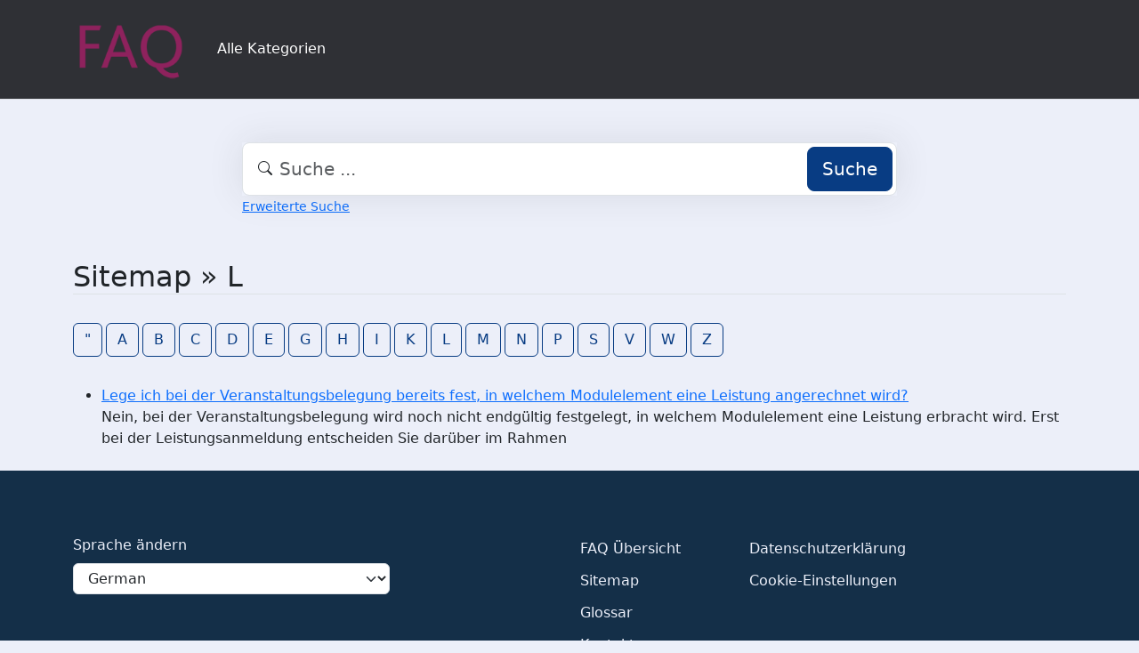

--- FILE ---
content_type: text/css
request_url: https://faq.tools.phil.uni-siegen.de/assets/templates/phil/theme.css
body_size: 492
content:
/**
 * phpMyFAQ 4.0 default theme
 *
 * This Source Code Form is subject to the terms of the Mozilla Public License,
 * v. 2.0. If a copy of the MPL was not distributed with this file, You can
 * obtain one at https://mozilla.org/MPL/2.0/.
 *
 * @package   phpMyFAQ
 * @author    Thorsten Rinne <thorsten@phpmyfaq.de>
 * @copyright 2024 phpMyFAQ Team
 * @license   https://www.mozilla.org/MPL/2.0/ Mozilla Public License Version 2.0
 * @link      https://www.phpmyfaq.de
 * @since     2024-09-01
 */

:root,
[data-bs-theme='light'] {
  --bs-light: #eceff9;
  --bs-dark: #060508;
  --bs-primary: #083c83;
  --bs-secondary: #1d646a;
  --bs-info: #40b0ae;
  --bs-success: #0aa05c;
  --bs-warning: #e1ca0a;
  --bs-danger: #f01704;
  --bs-pmf-nav: #2f3035;
  --bs-pmf-footer: #142f48;
  --bs-pmf-background: #9eb6c9;
}

[data-bs-theme='dark'] {
  --bs-light: #eceff9;
  --bs-dark: #060508;
  --bs-primary: #083c83;
  --bs-secondary: #1d646a;
  --bs-info: #40b0ae;
  --bs-success: #0aa05c;
  --bs-warning: #e1ca0a;
  --bs-danger: #f01704;
  --bs-pmf-nav: #2f3035;
  --bs-pmf-footer: #142f48;
  --bs-pmf-background: #9eb6c9;
}
